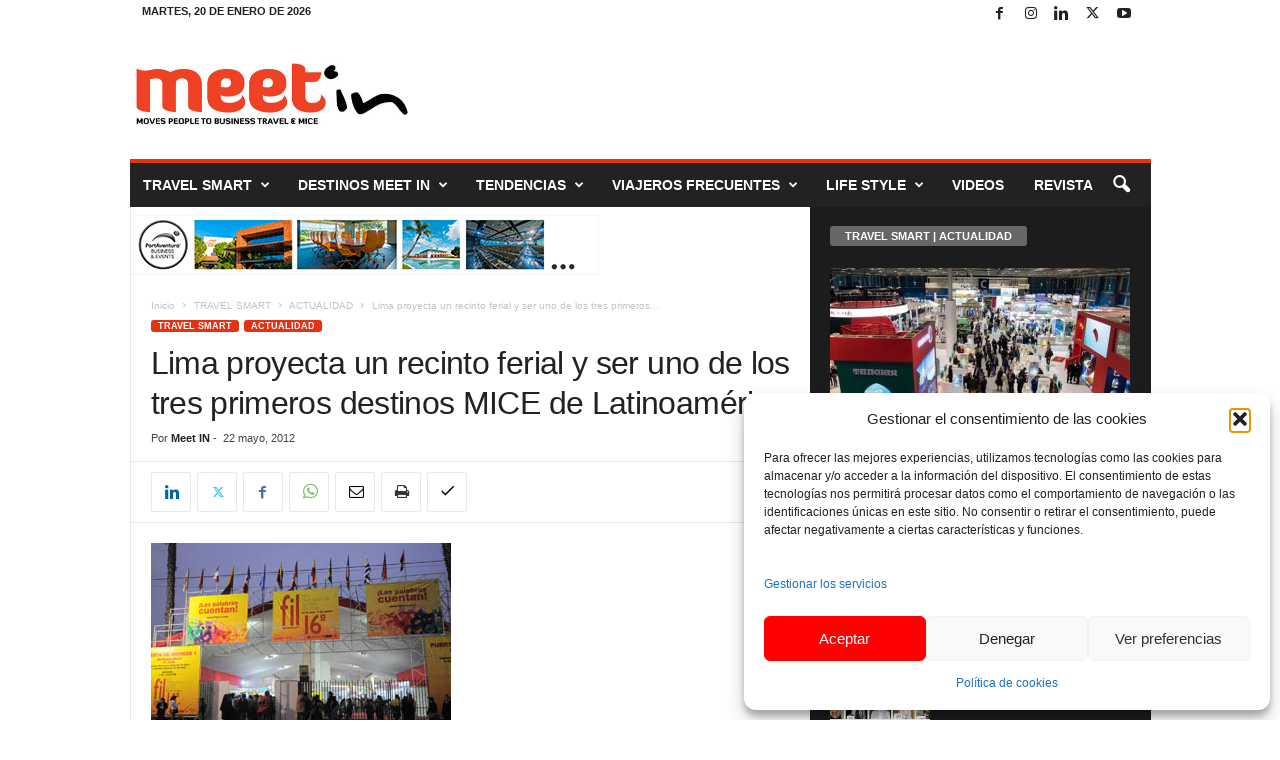

--- FILE ---
content_type: text/html; charset=UTF-8
request_url: https://www.meet-in.es/wp-admin/admin-ajax.php
body_size: -400
content:
{"post_id":8496,"counted":true,"storage":{"name":["pvc_visits[0]"],"value":["1769053397b8496"],"expiry":[1769053397]},"type":"post"}

--- FILE ---
content_type: text/html; charset=UTF-8
request_url: https://www.meet-in.es/wp-admin/admin-ajax.php?td_theme_name=Newsmag&v=5.4.3.4
body_size: -710
content:
{"8496":8}